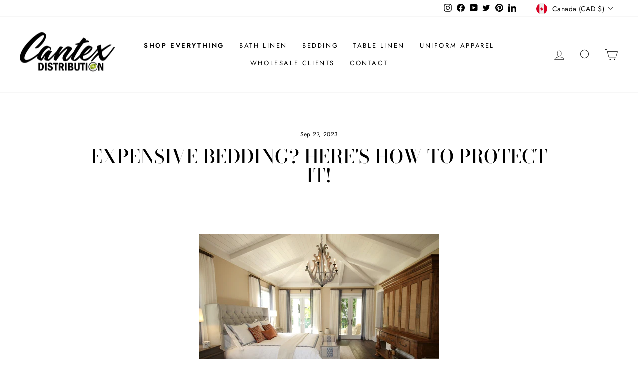

--- FILE ---
content_type: text/css
request_url: https://cantexdistribution.com/cdn/shop/t/25/assets/shopacado-styles.css?v=11659940905167990831695843317
body_size: 548
content:
/** Shopify CDN: Minification failed

Line 244:9 Expected ":"

**/
/*
------ DO NOT ALTER THIS FILE ------
Any changes to this file will be reverted as this file is generated automatically by many of our APIs.
For code removal information, read the comments at the top of the file located at 'snippets/appikon-discounts.liquid'
------ DO NOT ALTER THIS FILE ------
*/

.adp-discount-tiers h4 {
    text-align: inherit;
    color: inherit;
    font-size: inherit;
    background-color: inherit;
}

table.adp-discount-table th {
    background-color: #ffffff;
    border-color: #000000;
    color: inherit;
    border-width: inherit;
    font-size: inherit;
    padding: inherit;
    text-align: center;
    border-style: solid;
}

table.adp-discount-table td {
    background-color: #ffffff;
    border-color: #090000;
    color: inherit;
    border-width: inherit;
    font-size: inherit;
    padding: inherit;
    text-align: center;
    border-style: solid;
}

table.adp-discount-table {
    min-width: inherit;
    max-width: inherit;
    border-color: #080000;
    border-width: inherit;
    font-family: inherit;
    border-collapse: collapse;
    margin: auto;
    width: 100%;
}

table.adp-discount-table td:last-child {
    color: inherit;
    background-color: #ffffff;
    font-family: inherit;
    font-size: inherit;
}


div#appikon-notification-bar {
    font-size: 110%;
    background-color: #A1C65B;
    padding: 12px;
    color: #FFFFFF;
    font-family: inherit;
    z-index: 9999999999999;
    display: none;
    left: 0px;
    width: 100%;
    margin: 0px;
    margin-bottom: 20px;
    text-align: center;
    text-transform: none;
}

.appikon-cart-item-success-notes, .appikon-cart-item-upsell-notes {
    display: block;
    font-weight: bold;
    color: #0078BD;
    font-size: 100%;
}

#appikon-discount-item {
    font-size: 70%;
    padding-top: 5px;
    padding-bottom: 5px;
}

#appikon-summary-item {
    font-size: 70%;
    padding-top: 5px;
    padding-bottom: 5px;
}

.push-down {
    margin-top: 50px!important;
}

div#shopacado-banner {
    position: absolute;
    top: 0;
    left: 0;
    background-color: #DDEEEE;
    width: 100%;
    height: 50px;
    z-index:99999;
}

div#shopacado-banner-content {
    width: 800px;
    margin: 0 auto;
    padding: 10px;
    text-align: center
}

.adp-vol-wrapper {
    margin-top: 20px;
    margin-bottom: 20px;
}

.appikon-cart-item-unit-price .original_price,
.appikon-cart-item-line-price .original_price {
    display: block;
    text-decoration: line-through !important;
}

.appikon-cart-item-price,
.appikon-cart-total,
.appikon-cart-item-line-price .discounted_price,
.appikon-cart-item-unit-price .discounted_price {
    display: block;
    font-weight: bold;
}

.appikon-cart-item-success-notes a,
.appikon-cart-item-upsell-notes a {
    color: #0078bd;
}

.wholesale-cart-total {
    display: block;
    font-weight: bold;
}

.wholesale-original-cart-total {
    display: block;
}

.appikon-messages {
    display: block;
}

.summary-line-note {
    padding-right: 10px;
}

.summary-line-discount {
    color: #0078bd;
}

#appikon-discount-code {
    max-width: 150px;
    display: inline-block;
    height: 40px;
}

#appikon-remove-discount-code {
    margin-right: 5px;
    color: red;
    font-size: 85%;
    border: none;
    background: none;
}

#apply-appikon-discount {
    display: inline-block;
    max-width: 200px;
    vertical-align: top;
    height: 40px;
}

.appikon-discount-code-error {
    color: red;
    white-space: nowrap;
}

table.adp-discount-table tr:first-child td:after {
    border: none;
}

div#appikon-notification-bar span {
    display: block;
}

div#appikon-notification-bar span.money {
    display: inline-block;
}

div#appikon-close-notification {
    float: right;
    font-weight: bold;
    height: 0;
    overflow: visible;
    cursor: pointer;
    margin-right: 2em;
}

.appikon-variants-container select {
    width: 100%;
    margin-bottom: 5px
}

table.adp-discount-table tr th:first-child {
    flex: 1;
}

table.adp-discount-table tr th:nth-child(2) {
    flex: 2;
}

table.adp-discount-table tr td:first-child {
    flex: 1;
}

table.adp-discount-table tr td:nth-child(2) {
    flex: 2;
}

table.adp-discount-table thead {
    display: table-header-group;
    vertical-align: middle;
}

#appikon-discount-item:empty,
#appikon-summary-item:empty {
    display: none;
}

.appikon-cart-item-success-notes {
    color:black !important;
}
.appikon-cart-item-upsell-notes {
    color green;
}
#CartDrawerForm > div.drawer__inner > div.drawer__scrollable > div.appear-animation.appear-delay-2 > div > div:nth-child(1) > div.cart__item-details > div.cart__item-title > a > span.appikon-cart-item-success-notes {
    color: green;
}
#CartDrawerForm > div.drawer__inner > div.drawer__scrollable > div.appear-animation.appear-delay-2 > div > div:nth-child(2) > div.cart__item-details > div.cart__item-title > a > span.appikon-cart-item-success-notes {
    color: green;
}
.wholesale-original-cart-total{
    color: black !important;
}
.original_price {
    color: black !important;
}
.discounted_price {
    color: red !important;
}
.discounted_price.appkion_original_price{
    color: black !important;
}
.wholesale-cart-total{
    color: red !important;
}
#CartDrawerForm > div.drawer__inner > div.drawer__footer.appear-animation.appear-delay-4 > div.cart__item-sub.cart__item-row > div:nth-child(2) > span.wholesale-cart-total > span{
    color: black !important;
}
#CartDrawerForm > div.drawer__inner > div.drawer__footer.appear-animation.appear-delay-4 > div.cart__item-sub.cart__item-row > div:nth-child(2) > span.wholesale-cart-total > span:nth-child(2){
    color: red !important;
}
#CartDrawerForm > div.drawer__inner > div.drawer__footer.appear-animation.appear-delay-4 > div.cart__item-sub.cart__item-row > div:nth-child(2) > span.wholesale-cart-total > span{
    color: black !important;
}
.adp-discount-table *{


border: solid 1px #000000 !important;


background-color: white !important;


}


span.adp-vol-price {


border-style: none !important;


}
